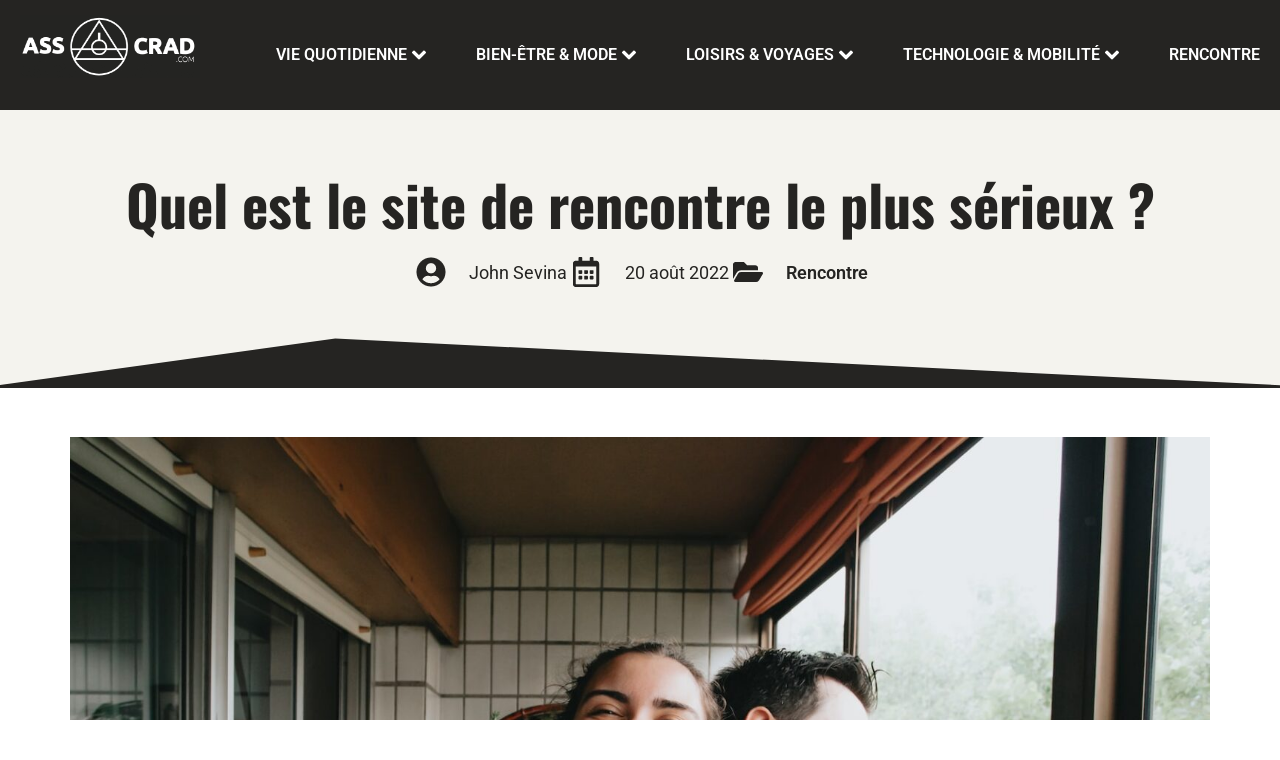

--- FILE ---
content_type: text/css; charset=utf-8
request_url: https://www.assocrad.com/wp-content/cache/background-css/1/www.assocrad.com/wp-content/cache/min/1/wp-content/plugins/tools-maker/public/css/tools-maker-public.css?ver=1768439960&wpr_t=1768529171
body_size: 511
content:
.star-maker{display:-webkit-box;display:-webkit-flex;display:-ms-flexbox;display:flex;-webkit-box-align:center;-webkit-align-items:center;-ms-flex-align:center;align-items:center}.star-maker.star-maker-vertical-align-top{margin-bottom:2rem}.star-maker.star-maker-vertical-align-bottom{margin-top:2rem}.star-maker.star-maker-vertical-align-center{margin-top:1rem;margin-bottom:1rem}.star-maker.star-maker-align-left{-webkit-box-pack:flex-start;-webkit-justify-content:flex-start;-ms-flex-pack:flex-start;justify-content:flex-start}.star-maker.star-maker-align-center{-webkit-box-pack:center;-webkit-justify-content:center;-ms-flex-pack:center;justify-content:center}.star-maker.star-maker-align-right{-webkit-box-pack:flex-end;-webkit-justify-content:flex-end;-ms-flex-pack:flex-end;justify-content:flex-end}.star-maker .star-maker-stars-container{position:relative}.star-maker .star-maker-stars-container .star-maker-stars-container-active,.star-maker .star-maker-stars-container .star-maker-stars-container-inactive{display:flex}.star-maker .star-maker-stars-container .star-maker-stars-container-active{overflow:hidden;position:absolute;top:0;left:0}.star-maker .star-maker-stars-container .star-maker-star{cursor:pointer;padding-right:0}.star-maker.star-maker-disabled .star-maker-stars-container .star-maker-star{cursor:default}.star-maker .star-maker-stars-container .star-maker-star .star-maker-icon{transition:.3s all}.star-maker:not(.star-maker-disabled) .star-maker-stars-container:hover .star-maker-stars-container-active{width:0!important}.star-maker .star-maker-stars-container .star-maker-star .star-maker-icon,.star-maker:not(.star-maker-disabled) .star-maker-stars-container .star-maker-star:hover~.star-maker-star .star-maker-icon{background-image:var(--wpr-bg-4c41cf18-4b98-475e-b726-6fd59c90f56b)}.star-maker .star-maker-stars-container .star-maker-stars-container-active .star-maker-star .star-maker-icon{background-image:var(--wpr-bg-e0065653-db7c-45f1-8a73-f184b20fac2b)}.star-maker.star-maker-disabled .star-maker-stars-container .star-maker-stars-container-active .star-maker-star .star-maker-icon,.star-maker:not(.star-maker-disabled) .star-maker-stars-container:hover .star-maker-star .star-maker-icon{background-image:var(--wpr-bg-c56a7e3c-56ee-497a-9ddc-9e1583053192)}.star-maker .star-maker-legend{margin-left:.75rem;margin-right:.75rem}[dir="rtl"] .star-maker .star-maker-stars-container .star-maker-stars-container-active{left:auto;right:0}

--- FILE ---
content_type: text/css; charset=utf-8
request_url: https://www.assocrad.com/wp-content/uploads/elementor/css/post-1601.css?ver=1768439959
body_size: 1188
content:
.elementor-kit-1601{--e-global-color-primary:#252422;--e-global-color-secondary:#F4F3EE;--e-global-color-text:#7A7A7A;--e-global-color-accent:#80807F;--e-global-color-91301e0:#FFFFFF;--e-global-color-1aaf889:#CDCDCD;--e-global-color-9b6624b:#80807F6E;--e-global-color-7a49c28:#F4F3EE36;--e-global-color-5bad9f7:#02010100;--e-global-color-5383084:#F2295B;--e-global-typography-primary-font-family:"Oswald";--e-global-typography-primary-font-size:4.5em;--e-global-typography-primary-font-weight:700;--e-global-typography-primary-font-style:normal;--e-global-typography-secondary-font-family:"Oswald";--e-global-typography-secondary-font-size:3.4em;--e-global-typography-secondary-font-weight:600;--e-global-typography-secondary-font-style:normal;--e-global-typography-text-font-family:"Roboto";--e-global-typography-text-font-weight:400;--e-global-typography-accent-font-family:"Oswald";--e-global-typography-accent-font-size:2em;--e-global-typography-accent-font-weight:600;--e-global-typography-accent-font-style:normal;--e-global-typography-af42b33-font-family:"Oswald";--e-global-typography-af42b33-font-size:1.5em;--e-global-typography-af42b33-font-weight:600;--e-global-typography-af42b33-font-style:normal;--e-global-typography-bb2a9bf-font-family:"Oswald";--e-global-typography-bb2a9bf-font-size:1.3em;--e-global-typography-bb2a9bf-font-weight:600;--e-global-typography-bb2a9bf-font-style:normal;--e-global-typography-a3ea2d6-font-family:"Oswald";--e-global-typography-a3ea2d6-font-size:1em;--e-global-typography-a3ea2d6-font-weight:600;--e-global-typography-a3ea2d6-font-style:normal;--e-global-typography-55bb0cb-font-family:"Oswald";--e-global-typography-55bb0cb-font-size:7em;--e-global-typography-55bb0cb-font-weight:700;--e-global-typography-55bb0cb-font-style:normal;--e-global-typography-55bb0cb-text-decoration:underline;--e-global-typography-55bb0cb-line-height:100px;--e-global-typography-aa60b9b-font-family:"Oswald";--e-global-typography-aa60b9b-font-size:3em;--e-global-typography-aa60b9b-font-weight:700;--e-global-typography-aa60b9b-font-style:normal;--e-global-typography-aa60b9b-text-decoration:underline;--e-global-typography-aa60b9b-line-height:40px;--e-global-typography-2b0291d-font-family:"Oswald";--e-global-typography-2b0291d-font-size:10em;--e-global-typography-2b0291d-font-weight:700;--e-global-typography-2b0291d-font-style:normal;--e-global-typography-2b0291d-text-decoration:underline;--e-global-typography-2b0291d-line-height:100px;color:var( --e-global-color-text );font-family:var( --e-global-typography-text-font-family ), Sans-serif;font-weight:var( --e-global-typography-text-font-weight );}.elementor-kit-1601 button,.elementor-kit-1601 input[type="button"],.elementor-kit-1601 input[type="submit"],.elementor-kit-1601 .elementor-button{background-color:var( --e-global-color-5bad9f7 );font-family:var( --e-global-typography-text-font-family ), Sans-serif;font-weight:var( --e-global-typography-text-font-weight );color:var( --e-global-color-primary );border-style:solid;border-width:1px 1px 1px 1px;border-color:var( --e-global-color-primary );border-radius:30px 30px 30px 30px;padding:20px 40px 20px 40px;}.elementor-kit-1601 e-page-transition{background-color:#FFBC7D;}.elementor-kit-1601 a{color:var( --e-global-color-primary );font-weight:600;}.elementor-kit-1601 a:hover{color:var( --e-global-color-primary );}.elementor-kit-1601 h1{color:var( --e-global-color-primary );font-family:var( --e-global-typography-primary-font-family ), Sans-serif;font-size:var( --e-global-typography-primary-font-size );font-weight:var( --e-global-typography-primary-font-weight );font-style:var( --e-global-typography-primary-font-style );}.elementor-kit-1601 h2{color:var( --e-global-color-primary );font-family:"Oswald", Sans-serif;font-size:40px;font-weight:600;font-style:normal;}.elementor-kit-1601 h3{color:var( --e-global-color-primary );font-family:var( --e-global-typography-accent-font-family ), Sans-serif;font-size:var( --e-global-typography-accent-font-size );font-weight:var( --e-global-typography-accent-font-weight );font-style:var( --e-global-typography-accent-font-style );}.elementor-kit-1601 h4{color:var( --e-global-color-primary );font-family:var( --e-global-typography-af42b33-font-family ), Sans-serif;font-size:var( --e-global-typography-af42b33-font-size );font-weight:var( --e-global-typography-af42b33-font-weight );font-style:var( --e-global-typography-af42b33-font-style );}.elementor-kit-1601 h5{color:var( --e-global-color-primary );font-family:var( --e-global-typography-bb2a9bf-font-family ), Sans-serif;font-size:var( --e-global-typography-bb2a9bf-font-size );font-weight:var( --e-global-typography-bb2a9bf-font-weight );font-style:var( --e-global-typography-bb2a9bf-font-style );}.elementor-kit-1601 h6{color:var( --e-global-color-primary );font-family:var( --e-global-typography-a3ea2d6-font-family ), Sans-serif;font-size:var( --e-global-typography-a3ea2d6-font-size );font-weight:var( --e-global-typography-a3ea2d6-font-weight );font-style:var( --e-global-typography-a3ea2d6-font-style );}.elementor-section.elementor-section-boxed > .elementor-container{max-width:1140px;}.e-con{--container-max-width:1140px;}.elementor-widget:not(:last-child){--kit-widget-spacing:20px;}.elementor-element{--widgets-spacing:20px 20px;--widgets-spacing-row:20px;--widgets-spacing-column:20px;}{}h1.entry-title{display:var(--page-title-display);}.site-header .site-branding{flex-direction:column;align-items:stretch;}.site-header{padding-inline-end:0px;padding-inline-start:0px;}.site-footer .site-branding{flex-direction:column;align-items:stretch;}@media(max-width:1024px){.elementor-kit-1601{--e-global-typography-primary-font-size:3em;--e-global-typography-secondary-font-size:2.3em;--e-global-typography-accent-font-size:1.2em;--e-global-typography-bb2a9bf-font-size:1.1em;--e-global-typography-55bb0cb-font-size:4.5em;--e-global-typography-55bb0cb-line-height:1.1em;--e-global-typography-aa60b9b-font-size:2.5em;--e-global-typography-aa60b9b-line-height:0.5em;--e-global-typography-2b0291d-font-size:7em;--e-global-typography-2b0291d-line-height:0.5em;}.elementor-kit-1601 h1{font-size:var( --e-global-typography-primary-font-size );}.elementor-kit-1601 h2{font-size:2.3em;}.elementor-kit-1601 h3{font-size:var( --e-global-typography-accent-font-size );}.elementor-kit-1601 h4{font-size:var( --e-global-typography-af42b33-font-size );}.elementor-kit-1601 h5{font-size:var( --e-global-typography-bb2a9bf-font-size );}.elementor-kit-1601 h6{font-size:var( --e-global-typography-a3ea2d6-font-size );}.elementor-kit-1601 button,.elementor-kit-1601 input[type="button"],.elementor-kit-1601 input[type="submit"],.elementor-kit-1601 .elementor-button{padding:17px 30px 17px 30px;}.elementor-section.elementor-section-boxed > .elementor-container{max-width:1024px;}.e-con{--container-max-width:1024px;}}@media(max-width:767px){.elementor-kit-1601{--e-global-typography-primary-font-size:2.5em;--e-global-typography-secondary-font-size:2em;--e-global-typography-55bb0cb-font-size:3.5em;--e-global-typography-aa60b9b-font-size:2.3em;--e-global-typography-2b0291d-font-size:6em;}.elementor-kit-1601 h1{font-size:var( --e-global-typography-primary-font-size );}.elementor-kit-1601 h2{font-size:2em;}.elementor-kit-1601 h3{font-size:var( --e-global-typography-accent-font-size );}.elementor-kit-1601 h4{font-size:var( --e-global-typography-af42b33-font-size );}.elementor-kit-1601 h5{font-size:var( --e-global-typography-bb2a9bf-font-size );}.elementor-kit-1601 h6{font-size:var( --e-global-typography-a3ea2d6-font-size );}.elementor-section.elementor-section-boxed > .elementor-container{max-width:767px;}.e-con{--container-max-width:767px;}}

--- FILE ---
content_type: text/css; charset=utf-8
request_url: https://www.assocrad.com/wp-content/uploads/elementor/css/post-1661.css?ver=1768439959
body_size: 2196
content:
.elementor-1661 .elementor-element.elementor-element-3c7781d{--display:flex;--flex-direction:row;--container-widget-width:calc( ( 1 - var( --container-widget-flex-grow ) ) * 100% );--container-widget-height:100%;--container-widget-flex-grow:1;--container-widget-align-self:stretch;--flex-wrap-mobile:wrap;--justify-content:space-between;--align-items:center;--gap:0px 0px;--row-gap:0px;--column-gap:0px;--margin-top:0px;--margin-bottom:0px;--margin-left:0px;--margin-right:0px;--padding-top:15px;--padding-bottom:15px;--padding-left:20px;--padding-right:20px;}.elementor-1661 .elementor-element.elementor-element-3c7781d:not(.elementor-motion-effects-element-type-background), .elementor-1661 .elementor-element.elementor-element-3c7781d > .elementor-motion-effects-container > .elementor-motion-effects-layer{background-color:var( --e-global-color-primary );}.elementor-1661 .elementor-element.elementor-element-3c7781d.elementor-element.e-flex.jkit-sticky-element--enabled.sticky-pinned.jkit-sticky-element-on--down{top:0px;}.elementor-1661 .elementor-element.elementor-element-3c7781d.elementor-element.e-flex.jkit-sticky-element--enabled.sticky-pinned.jkit-sticky-element-on--both{top:0px;}#wpadminbar ~ .elementor-1661 .elementor-element.elementor-element-3c7781d.elementor-element.e-flex.jkit-sticky-element--enabled.sticky-pinned.jkit-sticky-element-on--down, #wpadminbar ~ * .elementor-1661 .elementor-element.elementor-element-3c7781d.elementor-element.e-flex.jkit-sticky-element--enabled.sticky-pinned.jkit-sticky-element-on--down{top:calc(0px + var(--wpadminbar-height, 0px));}#wpadminbar ~ .elementor-1661 .elementor-element.elementor-element-3c7781d.elementor-element.e-flex.jkit-sticky-element--enabled.sticky-pinned.jkit-sticky-element-on--both, #wpadminbar ~ * .elementor-1661 .elementor-element.elementor-element-3c7781d.elementor-element.e-flex.jkit-sticky-element--enabled.sticky-pinned.jkit-sticky-element-on--both{top:calc(0px + var(--wpadminbar-height, 0px));}.elementor-1661 .elementor-element.elementor-element-3c7781d.elementor-element.e-flex.jkit-sticky-element--enabled{z-index:100;}.elementor-1661 .elementor-element.elementor-element-de9ee44{--display:flex;--flex-direction:row;--container-widget-width:initial;--container-widget-height:100%;--container-widget-flex-grow:1;--container-widget-align-self:stretch;--flex-wrap-mobile:wrap;--justify-content:space-between;--gap:0px 0px;--row-gap:0px;--column-gap:0px;--margin-top:0px;--margin-bottom:0px;--margin-left:0px;--margin-right:0px;--padding-top:0px;--padding-bottom:0px;--padding-left:0px;--padding-right:0px;}.elementor-1661 .elementor-element.elementor-element-86a1fbd img{width:180px;}.elementor-1661 .elementor-element.elementor-element-5da547c .jeg-elementor-kit.jkit-nav-menu .jkit-menu-wrapper{background-color:var( --e-global-color-primary );height:80px;}.elementor-1661 .elementor-element.elementor-element-5da547c .jeg-elementor-kit.jkit-nav-menu .jkit-menu-wrapper .jkit-menu .sub-menu li > a{background-color:var( --e-global-color-primary );color:var( --e-global-color-91301e0 );}.elementor-1661 .elementor-element.elementor-element-5da547c .jeg-elementor-kit.jkit-nav-menu .jkit-menu-wrapper .jkit-menu .sub-menu li:not(.hover-gradient, .current-menu-item):hover > a, .jeg-elementor-kit.jkit-nav-menu .jkit-menu-wrapper .jkit-menu .sub-menu li.hover-gradient > a:before{background-color:var( --e-global-color-secondary );}.elementor-1661 .elementor-element.elementor-element-5da547c .jeg-elementor-kit.jkit-nav-menu .jkit-menu-wrapper .jkit-menu .sub-menu > li.current-menu-item > a{background-color:var( --e-global-color-secondary );}.elementor-1661 .elementor-element.elementor-element-5da547c .jeg-elementor-kit.jkit-nav-menu .jkit-hamburger-menu{background-color:var( --e-global-color-primary );float:right;}.elementor-1661 .elementor-element.elementor-element-5da547c .jeg-elementor-kit.jkit-nav-menu .jkit-hamburger-menu:not(.hover-gradient):hover, .elementor-1661 .elementor-element.elementor-element-5da547c .jeg-elementor-kit.jkit-nav-menu .jkit-hamburger-menu.hover-gradient:before{background-color:var( --e-global-color-secondary );}.elementor-1661 .elementor-element.elementor-element-5da547c .jeg-elementor-kit.jkit-nav-menu .jkit-menu-wrapper .jkit-nav-identity-panel .jkit-close-menu{background-color:var( --e-global-color-primary );}.elementor-1661 .elementor-element.elementor-element-5da547c .jeg-elementor-kit.jkit-nav-menu .jkit-menu-wrapper .jkit-nav-identity-panel .jkit-close-menu:not(.hover-gradient):hover, .elementor-1661 .elementor-element.elementor-element-5da547c .jeg-elementor-kit.jkit-nav-menu .jkit-menu-wrapper .jkit-nav-identity-panel .jkit-close-menu.hover-gradient:before{background-color:var( --e-global-color-secondary );}.elementor-1661 .elementor-element.elementor-element-5da547c{margin:0px 0px calc(var(--kit-widget-spacing, 0px) + 0px) 0px;padding:0px 0px 0px 0px;}.elementor-1661 .elementor-element.elementor-element-5da547c.elementor-element{--flex-grow:0;--flex-shrink:0;}.elementor-1661 .elementor-element.elementor-element-5da547c .jeg-elementor-kit.jkit-nav-menu .jkit-menu > ul, .elementor-1661 .elementor-element.elementor-element-5da547c .jeg-elementor-kit.jkit-nav-menu .jkit-menu-wrapper:not(.active) .jkit-menu, .elementor-1661 .elementor-element.elementor-element-5da547c .jeg-elementor-kit.jkit-nav-menu .jkit-menu-wrapper:not(.active) .jkit-menu > li > a{display:flex;}.elementor-1661 .elementor-element.elementor-element-5da547c .jeg-elementor-kit.jkit-nav-menu .jkit-menu-wrapper .jkit-menu{justify-content:space-between;}.elementor-1661 .elementor-element.elementor-element-5da547c .jeg-elementor-kit.jkit-nav-menu .jkit-menu-wrapper .jkit-menu .menu-item .sub-menu{left:unset;top:100%;right:unset;bottom:unset;}.elementor-1661 .elementor-element.elementor-element-5da547c .jeg-elementor-kit.jkit-nav-menu .jkit-menu-wrapper .jkit-menu .menu-item .sub-menu .menu-item .sub-menu{left:100%;top:unset;right:unset;bottom:unset;}.elementor-1661 .elementor-element.elementor-element-5da547c .jeg-elementor-kit.jkit-nav-menu .jkit-menu-wrapper .jkit-menu > li > a{font-size:16px;font-weight:600;text-transform:uppercase;padding:0px 0px 0px 50px;color:var( --e-global-color-91301e0 );}.elementor-1661 .elementor-element.elementor-element-5da547c .jeg-elementor-kit.jkit-nav-menu .jkit-menu-wrapper .jkit-menu > li > a svg{fill:var( --e-global-color-91301e0 );}.elementor-1661 .elementor-element.elementor-element-5da547c .jeg-elementor-kit.jkit-nav-menu .jkit-menu-wrapper .jkit-menu > li:not(.hover-gradient, .current-menu-item):hover > a{color:var( --e-global-color-secondary );}.elementor-1661 .elementor-element.elementor-element-5da547c .jeg-elementor-kit.jkit-nav-menu .jkit-menu-wrapper .jkit-menu > li:not(.hover-gradient, .current-menu-item):hover > a svg{fill:var( --e-global-color-secondary );}.elementor-1661 .elementor-element.elementor-element-5da547c .jeg-elementor-kit.jkit-nav-menu .jkit-menu-wrapper .jkit-menu > li.current-menu-item > a, .elementor-1661 .elementor-element.elementor-element-5da547c .jeg-elementor-kit.jkit-nav-menu .jkit-menu-wrapper .jkit-menu > li.current-menu-ancestor > a{color:var( --e-global-color-secondary );}.elementor-1661 .elementor-element.elementor-element-5da547c .jeg-elementor-kit.jkit-nav-menu .jkit-menu-wrapper .jkit-menu > li.current-menu-item > a svg, .elementor-1661 .elementor-element.elementor-element-5da547c .jeg-elementor-kit.jkit-nav-menu .jkit-menu-wrapper .jkit-menu > li.current-menu-ancestor > a svg{fill:var( --e-global-color-secondary );}.elementor-1661 .elementor-element.elementor-element-5da547c .jeg-elementor-kit.jkit-nav-menu .jkit-menu-wrapper .jkit-menu .sub-menu li a{font-size:14px;font-weight:400;text-transform:uppercase;line-height:1em;padding:8px 8px 8px 8px;}.elementor-1661 .elementor-element.elementor-element-5da547c .jeg-elementor-kit.jkit-nav-menu .jkit-menu-wrapper .jkit-menu .sub-menu li > a svg{fill:var( --e-global-color-91301e0 );}.elementor-1661 .elementor-element.elementor-element-5da547c .jeg-elementor-kit.jkit-nav-menu .jkit-menu-wrapper .jkit-menu .sub-menu li:not(.hover-gradient, .current-menu-item):hover > a{color:var( --e-global-color-primary );}.elementor-1661 .elementor-element.elementor-element-5da547c .jeg-elementor-kit.jkit-nav-menu .jkit-menu-wrapper .jkit-menu .sub-menu li:not(.hover-gradient, .current-menu-item):hover > a svg{fill:var( --e-global-color-primary );}.elementor-1661 .elementor-element.elementor-element-5da547c .jeg-elementor-kit.jkit-nav-menu .jkit-menu-wrapper .jkit-menu .sub-menu li.current-menu-item > a{color:var( --e-global-color-primary );}.elementor-1661 .elementor-element.elementor-element-5da547c .jeg-elementor-kit.jkit-nav-menu .jkit-menu-wrapper .jkit-menu .sub-menu li.current-menu-item > a svg{fill:var( --e-global-color-primary );}.elementor-1661 .elementor-element.elementor-element-5da547c .jeg-elementor-kit.jkit-nav-menu .jkit-menu-wrapper .jkit-menu li.menu-item-has-children .sub-menu{min-width:220px;}.elementor-1661 .elementor-element.elementor-element-5da547c .jeg-elementor-kit.jkit-nav-menu .jkit-menu-wrapper .jkit-nav-identity-panel .jkit-close-menu:hover{border-style:none;}.elementor-1661 .elementor-element.elementor-element-5da547c .jeg-elementor-kit.jkit-nav-menu .jkit-menu-wrapper .jkit-nav-identity-panel .jkit-nav-site-title .jkit-nav-logo img{object-fit:cover;}.elementor-theme-builder-content-area{height:400px;}.elementor-location-header:before, .elementor-location-footer:before{content:"";display:table;clear:both;}@media(max-width:1024px){.elementor-1661 .elementor-element.elementor-element-3c7781d{--justify-content:space-between;--align-items:center;--container-widget-width:calc( ( 1 - var( --container-widget-flex-grow ) ) * 100% );--padding-top:15px;--padding-bottom:15px;--padding-left:30px;--padding-right:30px;}.elementor-1661 .elementor-element.elementor-element-de9ee44{--align-items:center;--container-widget-width:calc( ( 1 - var( --container-widget-flex-grow ) ) * 100% );--margin-top:0px;--margin-bottom:0px;--margin-left:0px;--margin-right:0px;--padding-top:0px;--padding-bottom:0px;--padding-left:0px;--padding-right:0px;}.elementor-1661 .elementor-element.elementor-element-5da547c{margin:0px 0px calc(var(--kit-widget-spacing, 0px) + 0px) 0px;padding:0px 0px 0px 0px;}.elementor-1661 .elementor-element.elementor-element-5da547c .jeg-elementor-kit.jkit-nav-menu .jkit-menu-wrapper .jkit-menu > li > a{font-size:18px;padding:15px 15px 15px 15px;color:var( --e-global-color-secondary );}.elementor-1661 .elementor-element.elementor-element-5da547c .jeg-elementor-kit.jkit-nav-menu .jkit-menu-wrapper .jkit-menu > li > a i{font-size:30px;}.elementor-1661 .elementor-element.elementor-element-5da547c .jeg-elementor-kit.jkit-nav-menu .jkit-menu-wrapper .jkit-menu > li > a svg{width:30px;fill:var( --e-global-color-secondary );}.elementor-1661 .elementor-element.elementor-element-5da547c .jeg-elementor-kit.jkit-nav-menu .jkit-menu-wrapper .jkit-menu li.menu-item-has-children > a i, .elementor-1661 .elementor-element.elementor-element-5da547c .jeg-elementor-kit.jkit-nav-menu .jkit-menu-wrapper .jkit-menu li.has-mega-menu > a i{color:var( --e-global-color-secondary );}.elementor-1661 .elementor-element.elementor-element-5da547c .jeg-elementor-kit.jkit-nav-menu .jkit-menu-wrapper .jkit-menu li.menu-item-has-children > a svg, .elementor-1661 .elementor-element.elementor-element-5da547c .jeg-elementor-kit.jkit-nav-menu .jkit-menu-wrapper .jkit-menu li.has-mega-menu > a svg{fill:var( --e-global-color-secondary );}.elementor-1661 .elementor-element.elementor-element-5da547c .jeg-elementor-kit.jkit-nav-menu .jkit-menu-wrapper .jkit-menu li.menu-item-has-children > a i, .elementor-1661 .elementor-element.elementor-element-5da547c .jeg-elementor-kit.jkit-nav-menu .jkit-menu-wrapper .jkit-menu li.menu-item-has-children > a svg, .elementor-1661 .elementor-element.elementor-element-5da547c .jeg-elementor-kit.jkit-nav-menu .jkit-menu-wrapper .jkit-menu li.has-mega-menu > a i, .elementor-1661 .elementor-element.elementor-element-5da547c .jeg-elementor-kit.jkit-nav-menu .jkit-menu-wrapper .jkit-menu li.has-mega-menu > a svg{padding:2px 6px 2px 6px;}.elementor-1661 .elementor-element.elementor-element-5da547c .jeg-elementor-kit.jkit-nav-menu .jkit-menu-wrapper .jkit-menu .sub-menu li a{font-size:16px;line-height:1.2em;}.elementor-1661 .elementor-element.elementor-element-5da547c .jeg-elementor-kit.jkit-nav-menu .jkit-menu-wrapper .jkit-menu .sub-menu li > a{color:var( --e-global-color-secondary );}.elementor-1661 .elementor-element.elementor-element-5da547c .jeg-elementor-kit.jkit-nav-menu .jkit-menu-wrapper .jkit-menu .sub-menu li > a svg{fill:var( --e-global-color-secondary );}.elementor-1661 .elementor-element.elementor-element-5da547c .jeg-elementor-kit.jkit-nav-menu .jkit-menu-wrapper .jkit-menu li.menu-item-has-children .sub-menu{padding:0px 0px 0px 5px;}.elementor-1661 .elementor-element.elementor-element-5da547c .jeg-elementor-kit.jkit-nav-menu .jkit-hamburger-menu{width:60px;border-radius:0px 0px 0px 0px;color:var( --e-global-color-91301e0 );margin:0px 0px 0px 0px;padding:10px 15px 10px 15px;}.elementor-1661 .elementor-element.elementor-element-5da547c .jeg-elementor-kit.jkit-nav-menu .jkit-hamburger-menu i{font-size:25px;}.elementor-1661 .elementor-element.elementor-element-5da547c .jeg-elementor-kit.jkit-nav-menu .jkit-hamburger-menu svg{width:25px;fill:var( --e-global-color-91301e0 );}.elementor-1661 .elementor-element.elementor-element-5da547c .jeg-elementor-kit.jkit-nav-menu .jkit-hamburger-menu:hover{color:var( --e-global-color-primary );}.elementor-1661 .elementor-element.elementor-element-5da547c .jeg-elementor-kit.jkit-nav-menu .jkit-hamburger-menu:hover svg{fill:var( --e-global-color-primary );}.elementor-1661 .elementor-element.elementor-element-5da547c .jeg-elementor-kit.jkit-nav-menu .jkit-menu-wrapper .jkit-nav-identity-panel .jkit-close-menu i{font-size:25px;}.elementor-1661 .elementor-element.elementor-element-5da547c .jeg-elementor-kit.jkit-nav-menu .jkit-menu-wrapper .jkit-nav-identity-panel .jkit-close-menu svg{width:25px;fill:var( --e-global-color-91301e0 );}.elementor-1661 .elementor-element.elementor-element-5da547c .jeg-elementor-kit.jkit-nav-menu .jkit-menu-wrapper .jkit-nav-identity-panel .jkit-close-menu{color:var( --e-global-color-91301e0 );}.elementor-1661 .elementor-element.elementor-element-5da547c .jeg-elementor-kit.jkit-nav-menu .jkit-menu-wrapper .jkit-nav-identity-panel .jkit-close-menu:hover{color:var( --e-global-color-primary );}.elementor-1661 .elementor-element.elementor-element-5da547c .jeg-elementor-kit.jkit-nav-menu .jkit-menu-wrapper .jkit-nav-identity-panel .jkit-close-menu:hover svg{fill:var( --e-global-color-primary );}.elementor-1661 .elementor-element.elementor-element-5da547c .jeg-elementor-kit.jkit-nav-menu .jkit-menu-wrapper .jkit-nav-identity-panel .jkit-nav-site-title .jkit-nav-logo img{max-width:260px;}}@media(min-width:768px){.elementor-1661 .elementor-element.elementor-element-3c7781d{--width:100%;}.elementor-1661 .elementor-element.elementor-element-de9ee44{--content-width:1330px;}}@media(max-width:1024px) and (min-width:768px){.elementor-1661 .elementor-element.elementor-element-3c7781d{--width:85.441%;}}@media(max-width:767px){.elementor-1661 .elementor-element.elementor-element-3c7781d{--width:100%;--padding-top:20px;--padding-bottom:20px;--padding-left:15px;--padding-right:15px;}.elementor-1661 .elementor-element.elementor-element-de9ee44{--align-items:center;--container-widget-width:calc( ( 1 - var( --container-widget-flex-grow ) ) * 100% );--margin-top:0px;--margin-bottom:0px;--margin-left:0px;--margin-right:0px;--padding-top:0px;--padding-bottom:0px;--padding-left:0px;--padding-right:0px;}.elementor-1661 .elementor-element.elementor-element-5da547c{width:auto;max-width:auto;}.elementor-1661 .elementor-element.elementor-element-5da547c .jeg-elementor-kit.jkit-nav-menu .jkit-menu-wrapper .jkit-menu{justify-content:space-between;}.elementor-1661 .elementor-element.elementor-element-5da547c .jeg-elementor-kit.jkit-nav-menu .jkit-menu-wrapper .jkit-menu > li > a{font-size:18px;padding:15px 15px 15px 15px;}.elementor-1661 .elementor-element.elementor-element-5da547c .jeg-elementor-kit.jkit-nav-menu .jkit-menu-wrapper .jkit-menu > li > a i{font-size:30px;}.elementor-1661 .elementor-element.elementor-element-5da547c .jeg-elementor-kit.jkit-nav-menu .jkit-menu-wrapper .jkit-menu > li > a svg{width:30px;}.elementor-1661 .elementor-element.elementor-element-5da547c .jeg-elementor-kit.jkit-nav-menu .jkit-menu-wrapper .jkit-menu li.menu-item-has-children > a i, .elementor-1661 .elementor-element.elementor-element-5da547c .jeg-elementor-kit.jkit-nav-menu .jkit-menu-wrapper .jkit-menu li.menu-item-has-children > a svg, .elementor-1661 .elementor-element.elementor-element-5da547c .jeg-elementor-kit.jkit-nav-menu .jkit-menu-wrapper .jkit-menu li.has-mega-menu > a i, .elementor-1661 .elementor-element.elementor-element-5da547c .jeg-elementor-kit.jkit-nav-menu .jkit-menu-wrapper .jkit-menu li.has-mega-menu > a svg{padding:2px 6px 2px 6px;}.elementor-1661 .elementor-element.elementor-element-5da547c .jeg-elementor-kit.jkit-nav-menu .jkit-menu-wrapper .jkit-menu .sub-menu li a{font-size:18px;line-height:1em;}.elementor-1661 .elementor-element.elementor-element-5da547c .jeg-elementor-kit.jkit-nav-menu .jkit-hamburger-menu{width:60px;border-radius:0px 0px 0px 0px;color:var( --e-global-color-91301e0 );margin:0px 0px 0px 0px;padding:8px 0px 8px 0px;}.elementor-1661 .elementor-element.elementor-element-5da547c .jeg-elementor-kit.jkit-nav-menu .jkit-hamburger-menu svg{fill:var( --e-global-color-91301e0 );}.elementor-1661 .elementor-element.elementor-element-5da547c .jeg-elementor-kit.jkit-nav-menu .jkit-menu-wrapper .jkit-nav-identity-panel .jkit-close-menu i{font-size:25px;}.elementor-1661 .elementor-element.elementor-element-5da547c .jeg-elementor-kit.jkit-nav-menu .jkit-menu-wrapper .jkit-nav-identity-panel .jkit-close-menu svg{width:25px;fill:var( --e-global-color-91301e0 );}.elementor-1661 .elementor-element.elementor-element-5da547c .jeg-elementor-kit.jkit-nav-menu .jkit-menu-wrapper .jkit-nav-identity-panel .jkit-close-menu{color:var( --e-global-color-91301e0 );}.elementor-1661 .elementor-element.elementor-element-5da547c .jeg-elementor-kit.jkit-nav-menu .jkit-menu-wrapper .jkit-nav-identity-panel .jkit-nav-site-title .jkit-nav-logo img{max-width:240px;}}@media (max-width: 1024px) {.elementor-element.elementor-element-5da547c .jeg-elementor-kit.jkit-nav-menu .jkit-hamburger-menu { display: block; } }@media (max-width: 1024px) {.elementor-element.elementor-element-5da547c .jeg-elementor-kit.jkit-nav-menu .jkit-menu-wrapper { width: 100%; max-width: 360px; border-radius: 0; background-color: #f7f7f7; width: 100%; position: fixed; top: 0; left: -110%; height: 100%!important; box-shadow: 0 10px 30px 0 rgba(255,165,0,0); overflow-y: auto; overflow-x: hidden; padding-top: 0; padding-left: 0; padding-right: 0; display: flex; flex-direction: column-reverse; justify-content: flex-end; -moz-transition: left .6s cubic-bezier(.6,.1,.68,.53), width .6s; -webkit-transition: left .6s cubic-bezier(.6,.1,.68,.53), width .6s; -o-transition: left .6s cubic-bezier(.6,.1,.68,.53), width .6s; -ms-transition: left .6s cubic-bezier(.6,.1,.68,.53), width .6s; transition: left .6s cubic-bezier(.6,.1,.68,.53), width .6s; } }@media (max-width: 1024px) {.elementor-element.elementor-element-5da547c .jeg-elementor-kit.jkit-nav-menu .jkit-menu-wrapper.active { left: 0; } }@media (max-width: 1024px) {.elementor-element.elementor-element-5da547c .jeg-elementor-kit.jkit-nav-menu .jkit-menu-wrapper .jkit-menu-container { overflow-y: hidden; } }@media (max-width: 1024px) {.elementor-element.elementor-element-5da547c .jeg-elementor-kit.jkit-nav-menu .jkit-menu-wrapper .jkit-nav-identity-panel { padding: 10px 0px 10px 0px; display: block; position: relative; z-index: 5; width: 100%; } }@media (max-width: 1024px) {.elementor-element.elementor-element-5da547c .jeg-elementor-kit.jkit-nav-menu .jkit-menu-wrapper .jkit-nav-identity-panel .jkit-nav-site-title { display: inline-block; } }@media (max-width: 1024px) {.elementor-element.elementor-element-5da547c .jeg-elementor-kit.jkit-nav-menu .jkit-menu-wrapper .jkit-nav-identity-panel .jkit-close-menu { display: block; } }@media (max-width: 1024px) {.elementor-element.elementor-element-5da547c .jeg-elementor-kit.jkit-nav-menu .jkit-menu-wrapper .jkit-menu { display: block; height: 100%; overflow-y: auto; } }@media (max-width: 1024px) {.elementor-element.elementor-element-5da547c .jeg-elementor-kit.jkit-nav-menu .jkit-menu-wrapper .jkit-menu li.menu-item-has-children > a i { margin-left: auto; border: 1px solid var(--jkit-border-color); border-radius: 3px; padding: 4px 15px; } }@media (max-width: 1024px) {.elementor-element.elementor-element-5da547c .jeg-elementor-kit.jkit-nav-menu .jkit-menu-wrapper .jkit-menu li.menu-item-has-children > a svg { margin-left: auto; border: 1px solid var(--jkit-border-color); border-radius: 3px; } }@media (max-width: 1024px) {.elementor-element.elementor-element-5da547c .jeg-elementor-kit.jkit-nav-menu .jkit-menu-wrapper .jkit-menu li.menu-item-has-children .sub-menu { position: inherit; box-shadow: none; background: none; } }@media (max-width: 1024px) {.elementor-element.elementor-element-5da547c .jeg-elementor-kit.jkit-nav-menu .jkit-menu-wrapper .jkit-menu li { display: block; width: 100%; position: inherit; } }@media (max-width: 1024px) {.elementor-element.elementor-element-5da547c .jeg-elementor-kit.jkit-nav-menu .jkit-menu-wrapper .jkit-menu li .sub-menu { display: none; max-height: 2500px; opacity: 0; visibility: hidden; transition: max-height 5s ease-out; } }@media (max-width: 1024px) {.elementor-element.elementor-element-5da547c .jeg-elementor-kit.jkit-nav-menu .jkit-menu-wrapper .jkit-menu li .sub-menu.dropdown-open { display: block; opacity: 1; visibility: visible; } }@media (max-width: 1024px) {.elementor-element.elementor-element-5da547c .jeg-elementor-kit.jkit-nav-menu .jkit-menu-wrapper .jkit-menu li a { display: block; } }@media (max-width: 1024px) {.elementor-element.elementor-element-5da547c .jeg-elementor-kit.jkit-nav-menu .jkit-menu-wrapper .jkit-menu li a i { float: right; } }@media (max-width: 1024px) {.elementor-element.elementor-element-5da547c .jeg-elementor-kit.jkit-nav-menu .jkit-menu-wrapper .jkit-menu li a svg { float: right } }@media (min-width: 1025px) {.elementor-element.elementor-element-5da547c .jeg-elementor-kit.jkit-nav-menu .jkit-menu-wrapper .jkit-menu-container { height: 100%; } }@media (max-width: 1024px) {.admin-bar .elementor-element.elementor-element-5da547c .jeg-elementor-kit.jkit-nav-menu .jkit-menu-wrapper { top: 32px; } }@media (max-width: 782px) {.admin-bar .elementor-element.elementor-element-5da547c .jeg-elementor-kit.jkit-nav-menu .jkit-menu-wrapper { top: 46px; } }

--- FILE ---
content_type: text/css; charset=utf-8
request_url: https://www.assocrad.com/wp-content/uploads/elementor/css/post-1664.css?ver=1768439959
body_size: 1463
content:
.elementor-1664 .elementor-element.elementor-element-0f9300b:not(.elementor-motion-effects-element-type-background), .elementor-1664 .elementor-element.elementor-element-0f9300b > .elementor-motion-effects-container > .elementor-motion-effects-layer{background-color:var( --e-global-color-primary );}.elementor-1664 .elementor-element.elementor-element-0f9300b{transition:background 0.3s, border 0.3s, border-radius 0.3s, box-shadow 0.3s;margin-top:0px;margin-bottom:0px;padding:50px 0px 50px 0px;}.elementor-1664 .elementor-element.elementor-element-0f9300b > .elementor-background-overlay{transition:background 0.3s, border-radius 0.3s, opacity 0.3s;}.elementor-1664 .elementor-element.elementor-element-3cc117b > .elementor-element-populated{margin:0px 0px 0px 0px;--e-column-margin-right:0px;--e-column-margin-left:0px;padding:0px 0px 0px 0px;}.elementor-1664 .elementor-element.elementor-element-709e506{--display:flex;--flex-direction:row;--container-widget-width:calc( ( 1 - var( --container-widget-flex-grow ) ) * 100% );--container-widget-height:100%;--container-widget-flex-grow:1;--container-widget-align-self:stretch;--flex-wrap-mobile:wrap;--align-items:stretch;--gap:10px 10px;--row-gap:10px;--column-gap:10px;--margin-top:0px;--margin-bottom:40px;--margin-left:0px;--margin-right:0px;--padding-top:0px;--padding-bottom:0px;--padding-left:0px;--padding-right:0px;}.elementor-1664 .elementor-element.elementor-element-368bda6{--display:flex;--margin-top:0px;--margin-bottom:0px;--margin-left:0px;--margin-right:0px;--padding-top:0px;--padding-bottom:0px;--padding-left:0px;--padding-right:80px;}.elementor-1664 .elementor-element.elementor-element-368bda6.e-con{--flex-grow:0;--flex-shrink:0;}.elementor-1664 .elementor-element.elementor-element-45cca80{text-align:start;}.elementor-1664 .elementor-element.elementor-element-45cca80 img{width:66%;}.elementor-1664 .elementor-element.elementor-element-a8c94fb{margin:0px 0px calc(var(--kit-widget-spacing, 0px) + -10px) 0px;color:var( --e-global-color-1aaf889 );}.elementor-1664 .elementor-element.elementor-element-5c77d96{--display:flex;--margin-top:0px;--margin-bottom:0px;--margin-left:0px;--margin-right:0px;--padding-top:0px;--padding-bottom:0px;--padding-left:0px;--padding-right:0px;}.elementor-1664 .elementor-element.elementor-element-9377bcc .elementor-heading-title{font-family:var( --e-global-typography-bb2a9bf-font-family ), Sans-serif;font-size:var( --e-global-typography-bb2a9bf-font-size );font-weight:var( --e-global-typography-bb2a9bf-font-weight );font-style:var( --e-global-typography-bb2a9bf-font-style );color:var( --e-global-color-91301e0 );}.elementor-1664 .elementor-element.elementor-element-2612afd .elementor-icon-list-icon i{transition:color 0.3s;}.elementor-1664 .elementor-element.elementor-element-2612afd .elementor-icon-list-icon svg{transition:fill 0.3s;}.elementor-1664 .elementor-element.elementor-element-2612afd{--e-icon-list-icon-size:14px;--icon-vertical-offset:0px;}.elementor-1664 .elementor-element.elementor-element-2612afd .elementor-icon-list-item > .elementor-icon-list-text, .elementor-1664 .elementor-element.elementor-element-2612afd .elementor-icon-list-item > a{font-family:var( --e-global-typography-text-font-family ), Sans-serif;font-weight:var( --e-global-typography-text-font-weight );}.elementor-1664 .elementor-element.elementor-element-2612afd .elementor-icon-list-text{color:var( --e-global-color-1aaf889 );transition:color 0.3s;}.elementor-1664 .elementor-element.elementor-element-8d3b887{--display:flex;--margin-top:0px;--margin-bottom:0px;--margin-left:0px;--margin-right:0px;--padding-top:0px;--padding-bottom:0px;--padding-left:0px;--padding-right:0px;}.elementor-1664 .elementor-element.elementor-element-8da1ea4.elementor-element{--flex-grow:0;--flex-shrink:0;}.elementor-1664 .elementor-element.elementor-element-8da1ea4{text-align:end;}.elementor-1664 .elementor-element.elementor-element-8da1ea4 .elementor-heading-title{font-family:var( --e-global-typography-bb2a9bf-font-family ), Sans-serif;font-size:var( --e-global-typography-bb2a9bf-font-size );font-weight:var( --e-global-typography-bb2a9bf-font-weight );font-style:var( --e-global-typography-bb2a9bf-font-style );color:var( --e-global-color-91301e0 );}.elementor-1664 .elementor-element.elementor-element-3427926 .jeg-elementor-kit.jkit-categorylist.layout-horizontal{justify-content:flex-end;}.elementor-1664 .elementor-element.elementor-element-3427926 .jeg-elementor-kit.jkit-categorylist.layout-horizontal .category-list-item{margin-right:calc(15px/2);margin-left:calc(15px/2);}.elementor-1664 .elementor-element.elementor-element-3427926 .jeg-elementor-kit.jkit-categorylist.layout-vertical .category-list-item:not(:last-child){padding-bottom:calc(15px/2);}.elementor-1664 .elementor-element.elementor-element-3427926 .jeg-elementor-kit.jkit-categorylist .category-list-item .jkit-categorylist-content{color:var( --e-global-color-1aaf889 );}.elementor-1664 .elementor-element.elementor-element-3427926 .jeg-elementor-kit.jkit-categorylist .category-list-item:hover .jkit-categorylist-content{color:var( --e-global-color-5383084 );}.elementor-1664 .elementor-element.elementor-element-3427926 .jeg-elementor-kit.jkit-categorylist .category-list-item > a{line-height:35px;}.elementor-1664 .elementor-element.elementor-element-3427926 .jeg-elementor-kit.jkit-categorylist .category-list-item .icon-list i{color:var( --e-global-color-1aaf889 );}.elementor-1664 .elementor-element.elementor-element-3427926 .jeg-elementor-kit.jkit-categorylist .category-list-item .icon-list svg{fill:var( --e-global-color-1aaf889 );}.elementor-1664 .elementor-element.elementor-element-3427926 .jeg-elementor-kit.jkit-categorylist .category-list-item .icon-list i, .elementor-1664 .elementor-element.elementor-element-3427926 .jeg-elementor-kit.jkit-categorylist .category-list-item .icon-list svg{margin-right:5px;}.elementor-1664 .elementor-element.elementor-element-fd3ea48{margin-top:0px;margin-bottom:0px;}.elementor-1664 .elementor-element.elementor-element-7c0036b > .elementor-element-populated{margin:0px 0px 0px 0px;--e-column-margin-right:0px;--e-column-margin-left:0px;padding:0px 0px 0px 0px;}.elementor-1664 .elementor-element.elementor-element-94f6182{--divider-border-style:solid;--divider-color:var( --e-global-color-7a49c28 );--divider-border-width:1px;}.elementor-1664 .elementor-element.elementor-element-94f6182 .elementor-divider-separator{width:100%;}.elementor-1664 .elementor-element.elementor-element-94f6182 .elementor-divider{padding-block-start:15px;padding-block-end:15px;}.elementor-1664 .elementor-element.elementor-element-4afe054{text-align:center;color:var( --e-global-color-1aaf889 );}.elementor-theme-builder-content-area{height:400px;}.elementor-location-header:before, .elementor-location-footer:before{content:"";display:table;clear:both;}@media(max-width:1024px){.elementor-1664 .elementor-element.elementor-element-0f9300b{margin-top:0px;margin-bottom:0px;padding:30px 30px 50px 30px;}.elementor-1664 .elementor-element.elementor-element-709e506{--justify-content:center;--flex-wrap:wrap;--margin-top:0px;--margin-bottom:20px;--margin-left:0px;--margin-right:0px;}.elementor-1664 .elementor-element.elementor-element-368bda6{--margin-top:0px;--margin-bottom:0px;--margin-left:0px;--margin-right:0px;--padding-top:0px;--padding-bottom:0px;--padding-left:0px;--padding-right:0px;}.elementor-1664 .elementor-element.elementor-element-45cca80{margin:0px 0px calc(var(--kit-widget-spacing, 0px) + -10px) 0px;text-align:start;}.elementor-1664 .elementor-element.elementor-element-45cca80 img{width:62%;}.elementor-1664 .elementor-element.elementor-element-a8c94fb{padding:0px 70px 0px 0px;}.elementor-1664 .elementor-element.elementor-element-9377bcc .elementor-heading-title{font-size:var( --e-global-typography-bb2a9bf-font-size );}.elementor-1664 .elementor-element.elementor-element-8d3b887{--margin-top:30px;--margin-bottom:10px;--margin-left:0px;--margin-right:0px;}.elementor-1664 .elementor-element.elementor-element-8da1ea4{text-align:center;}.elementor-1664 .elementor-element.elementor-element-8da1ea4 .elementor-heading-title{font-size:var( --e-global-typography-bb2a9bf-font-size );}.elementor-1664 .elementor-element.elementor-element-3427926 .jeg-elementor-kit.jkit-categorylist.layout-horizontal{justify-content:center;}.elementor-1664 .elementor-element.elementor-element-94f6182 .elementor-divider{padding-block-start:5px;padding-block-end:5px;}}@media(max-width:767px){.elementor-1664 .elementor-element.elementor-element-0f9300b{margin-top:0px;margin-bottom:0px;padding:20px 20px 50px 20px;}.elementor-1664 .elementor-element.elementor-element-3cc117b > .elementor-element-populated{margin:0px 0px 0px 0px;--e-column-margin-right:0px;--e-column-margin-left:0px;padding:0px 0px 0px 0px;}.elementor-1664 .elementor-element.elementor-element-368bda6{--margin-top:0px;--margin-bottom:0px;--margin-left:0px;--margin-right:0px;--padding-top:0px;--padding-bottom:30px;--padding-left:0px;--padding-right:0px;}.elementor-1664 .elementor-element.elementor-element-45cca80{margin:0px 0px calc(var(--kit-widget-spacing, 0px) + 0px) 0px;text-align:center;}.elementor-1664 .elementor-element.elementor-element-45cca80 img{width:60%;}.elementor-1664 .elementor-element.elementor-element-a8c94fb{margin:10px 0px calc(var(--kit-widget-spacing, 0px) + -10px) 0px;padding:0px 10px 0px 10px;text-align:center;}.elementor-1664 .elementor-element.elementor-element-5c77d96{--padding-top:0px;--padding-bottom:20px;--padding-left:0px;--padding-right:0px;}.elementor-1664 .elementor-element.elementor-element-9377bcc{text-align:center;}.elementor-1664 .elementor-element.elementor-element-9377bcc .elementor-heading-title{font-size:var( --e-global-typography-bb2a9bf-font-size );}.elementor-1664 .elementor-element.elementor-element-8d3b887{--margin-top:0px;--margin-bottom:0px;--margin-left:0px;--margin-right:0px;--padding-top:0px;--padding-bottom:20px;--padding-left:0px;--padding-right:0px;}.elementor-1664 .elementor-element.elementor-element-8da1ea4{text-align:center;}.elementor-1664 .elementor-element.elementor-element-8da1ea4 .elementor-heading-title{font-size:var( --e-global-typography-bb2a9bf-font-size );}.elementor-1664 .elementor-element.elementor-element-3427926 .jeg-elementor-kit.jkit-categorylist .category-list-item > a{font-size:16px;}}@media(min-width:768px){.elementor-1664 .elementor-element.elementor-element-368bda6{--width:32%;}.elementor-1664 .elementor-element.elementor-element-5c77d96{--width:21.666%;}.elementor-1664 .elementor-element.elementor-element-8d3b887{--width:46%;}}@media(max-width:1024px) and (min-width:768px){.elementor-1664 .elementor-element.elementor-element-368bda6{--width:58%;}.elementor-1664 .elementor-element.elementor-element-5c77d96{--width:40%;}.elementor-1664 .elementor-element.elementor-element-8d3b887{--width:100%;}}

--- FILE ---
content_type: text/css; charset=utf-8
request_url: https://www.assocrad.com/wp-content/uploads/elementor/css/post-1765.css?ver=1768439959
body_size: 1883
content:
.elementor-1765 .elementor-element.elementor-element-37092a2{--display:flex;--flex-direction:row;--container-widget-width:calc( ( 1 - var( --container-widget-flex-grow ) ) * 100% );--container-widget-height:100%;--container-widget-flex-grow:1;--container-widget-align-self:stretch;--flex-wrap-mobile:wrap;--align-items:stretch;--gap:10px 10px;--row-gap:10px;--column-gap:10px;--margin-top:0px;--margin-bottom:0px;--margin-left:0px;--margin-right:0px;--padding-top:60px;--padding-bottom:100px;--padding-left:0px;--padding-right:0px;}.elementor-1765 .elementor-element.elementor-element-37092a2:not(.elementor-motion-effects-element-type-background), .elementor-1765 .elementor-element.elementor-element-37092a2 > .elementor-motion-effects-container > .elementor-motion-effects-layer{background-color:var( --e-global-color-secondary );}.elementor-1765 .elementor-element.elementor-element-37092a2 > .elementor-shape-bottom .elementor-shape-fill, .elementor-1765 .elementor-element.elementor-element-37092a2 > .e-con-inner > .elementor-shape-bottom .elementor-shape-fill{fill:var( --e-global-color-primary );}.elementor-1765 .elementor-element.elementor-element-37092a2 > .elementor-shape-bottom svg, .elementor-1765 .elementor-element.elementor-element-37092a2 > .e-con-inner > .elementor-shape-bottom svg{height:50px;}.elementor-1765 .elementor-element.elementor-element-0fb197e{--display:flex;--gap:10px 10px;--row-gap:10px;--column-gap:10px;--margin-top:0px;--margin-bottom:0px;--margin-left:0px;--margin-right:0px;--padding-top:0px;--padding-bottom:0px;--padding-left:0px;--padding-right:0px;}.elementor-1765 .elementor-element.elementor-element-7918348{margin:0px 0px calc(var(--kit-widget-spacing, 0px) + 20px) 0px;text-align:center;}.elementor-1765 .elementor-element.elementor-element-7918348 .elementor-heading-title{font-family:"Oswald", Sans-serif;font-size:3.5em;font-weight:700;font-style:normal;line-height:1.2em;-webkit-text-stroke-color:#000;stroke:#000;}.elementor-1765 .elementor-element.elementor-element-43be606 .elementor-icon-list-items:not(.elementor-inline-items) .elementor-icon-list-item:not(:last-child){padding-block-end:calc(50px/2);}.elementor-1765 .elementor-element.elementor-element-43be606 .elementor-icon-list-items:not(.elementor-inline-items) .elementor-icon-list-item:not(:first-child){margin-block-start:calc(50px/2);}.elementor-1765 .elementor-element.elementor-element-43be606 .elementor-icon-list-items.elementor-inline-items .elementor-icon-list-item{margin-inline:calc(50px/2);}.elementor-1765 .elementor-element.elementor-element-43be606 .elementor-icon-list-items.elementor-inline-items{margin-inline:calc(-50px/2);}.elementor-1765 .elementor-element.elementor-element-43be606 .elementor-icon-list-items.elementor-inline-items .elementor-icon-list-item:after{inset-inline-end:calc(-50px/2);}.elementor-1765 .elementor-element.elementor-element-43be606 .elementor-icon-list-icon i{color:var( --e-global-color-primary );transition:color 0.3s;}.elementor-1765 .elementor-element.elementor-element-43be606 .elementor-icon-list-icon svg{fill:var( --e-global-color-primary );transition:fill 0.3s;}.elementor-1765 .elementor-element.elementor-element-43be606 .elementor-icon-list-item:hover .elementor-icon-list-icon i{color:var( --e-global-color-5383084 );}.elementor-1765 .elementor-element.elementor-element-43be606 .elementor-icon-list-item:hover .elementor-icon-list-icon svg{fill:var( --e-global-color-5383084 );}.elementor-1765 .elementor-element.elementor-element-43be606{--e-icon-list-icon-size:30px;--e-icon-list-icon-align:center;--e-icon-list-icon-margin:0 calc(var(--e-icon-list-icon-size, 1em) * 0.125);--icon-vertical-align:center;--icon-vertical-offset:0px;}.elementor-1765 .elementor-element.elementor-element-43be606 .elementor-icon-list-icon{padding-inline-end:15px;}.elementor-1765 .elementor-element.elementor-element-43be606 .elementor-icon-list-item > .elementor-icon-list-text, .elementor-1765 .elementor-element.elementor-element-43be606 .elementor-icon-list-item > a{font-size:18px;font-weight:400;}.elementor-1765 .elementor-element.elementor-element-43be606 .elementor-icon-list-text{color:var( --e-global-color-primary );transition:color 0.3s;}.elementor-1765 .elementor-element.elementor-element-43be606 .elementor-icon-list-item:hover .elementor-icon-list-text{color:var( --e-global-color-5383084 );}.elementor-1765 .elementor-element.elementor-element-764e4e7b{--display:flex;--flex-direction:row;--container-widget-width:calc( ( 1 - var( --container-widget-flex-grow ) ) * 100% );--container-widget-height:100%;--container-widget-flex-grow:1;--container-widget-align-self:stretch;--flex-wrap-mobile:wrap;--align-items:stretch;--gap:10px 10px;--row-gap:10px;--column-gap:10px;--margin-top:0px;--margin-bottom:0px;--margin-left:0px;--margin-right:0px;--padding-top:50px;--padding-bottom:100px;--padding-left:0px;--padding-right:0px;}.elementor-1765 .elementor-element.elementor-element-4fe3edf3{--display:flex;--align-items:flex-start;--container-widget-width:calc( ( 1 - var( --container-widget-flex-grow ) ) * 100% );--margin-top:0px;--margin-bottom:0px;--margin-left:0px;--margin-right:0px;--padding-top:0px;--padding-bottom:0px;--padding-left:0px;--padding-right:0px;}.elementor-1765 .elementor-element.elementor-element-115a582 img{width:100%;}.elementor-1765 .elementor-element.elementor-element-04145bc{width:100%;max-width:100%;border-style:solid;border-color:var( --e-global-color-primary );--box-border-color:var( --e-global-color-primary );--box-border-width:100%;--box-border-radius:0px;--header-background-color:var( --e-global-color-primary );--header-color:var( --e-global-color-secondary );--toggle-button-color:var( --e-global-color-secondary );--nested-list-indent:0.1em;--item-text-hover-decoration:underline;}.elementor-1765 .elementor-element.elementor-element-04145bc .elementor-toc__header-title{text-align:start;}.elementor-1765 .elementor-element.elementor-element-04145bc .elementor-toc__header{flex-direction:row;}.elementor-1765 .elementor-element.elementor-element-4e77213b{margin:0px 0px calc(var(--kit-widget-spacing, 0px) + 30px) 0px;}.elementor-1765 .elementor-element.elementor-element-2600d79{margin:0px 0px calc(var(--kit-widget-spacing, 0px) + 30px) 0px;--alignment:left;--grid-side-margin:10px;--grid-column-gap:10px;--grid-row-gap:10px;--grid-bottom-margin:10px;}.elementor-1765 .elementor-element.elementor-element-340b3cc{--display:flex;--flex-direction:column;--container-widget-width:100%;--container-widget-height:initial;--container-widget-flex-grow:0;--container-widget-align-self:initial;--flex-wrap-mobile:wrap;--margin-top:0px;--margin-bottom:0px;--margin-left:0px;--margin-right:0px;--padding-top:30px;--padding-bottom:30px;--padding-left:30px;--padding-right:30px;}.elementor-1765 .elementor-element.elementor-element-340b3cc:not(.elementor-motion-effects-element-type-background), .elementor-1765 .elementor-element.elementor-element-340b3cc > .elementor-motion-effects-container > .elementor-motion-effects-layer{background-color:var( --e-global-color-secondary );}.elementor-1765 .elementor-element.elementor-element-0d493e2 .elementor-author-box__avatar img{width:150px;height:150px;}body.rtl .elementor-1765 .elementor-element.elementor-element-0d493e2.elementor-author-box--layout-image-left .elementor-author-box__avatar,
					 body:not(.rtl) .elementor-1765 .elementor-element.elementor-element-0d493e2:not(.elementor-author-box--layout-image-above) .elementor-author-box__avatar{margin-right:50px;margin-left:0;}body:not(.rtl) .elementor-1765 .elementor-element.elementor-element-0d493e2.elementor-author-box--layout-image-right .elementor-author-box__avatar,
					 body.rtl .elementor-1765 .elementor-element.elementor-element-0d493e2:not(.elementor-author-box--layout-image-above) .elementor-author-box__avatar{margin-left:50px;margin-right:0;}.elementor-1765 .elementor-element.elementor-element-0d493e2.elementor-author-box--layout-image-above .elementor-author-box__avatar{margin-bottom:50px;}.elementor-1765 .elementor-element.elementor-element-0d493e2 .elementor-author-box__name{margin-bottom:15px;}.elementor-1765 .elementor-element.elementor-element-e87aedc .elementor-author-box__avatar img{width:150px;height:150px;}body.rtl .elementor-1765 .elementor-element.elementor-element-e87aedc.elementor-author-box--layout-image-left .elementor-author-box__avatar,
					 body:not(.rtl) .elementor-1765 .elementor-element.elementor-element-e87aedc:not(.elementor-author-box--layout-image-above) .elementor-author-box__avatar{margin-right:50px;margin-left:0;}body:not(.rtl) .elementor-1765 .elementor-element.elementor-element-e87aedc.elementor-author-box--layout-image-right .elementor-author-box__avatar,
					 body.rtl .elementor-1765 .elementor-element.elementor-element-e87aedc:not(.elementor-author-box--layout-image-above) .elementor-author-box__avatar{margin-left:50px;margin-right:0;}.elementor-1765 .elementor-element.elementor-element-e87aedc.elementor-author-box--layout-image-above .elementor-author-box__avatar{margin-bottom:50px;}.elementor-1765 .elementor-element.elementor-element-e87aedc .elementor-author-box__name{margin-bottom:15px;}.elementor-1765 .elementor-element.elementor-element-8e6fc0d .jeg-elementor-kit.jkit-post-comment #comments #respond .comment-form .form-submit #submit{background-color:var( --e-global-color-primary );color:var( --e-global-color-91301e0 );}.elementor-1765 .elementor-element.elementor-element-8e6fc0d .jeg-elementor-kit.jkit-post-comment #comments #respond .comment-form .form-submit #submit:hover{background-color:var( --e-global-color-5bad9f7 );color:var( --e-global-color-primary );}@media(max-width:1024px){.elementor-1765 .elementor-element.elementor-element-37092a2 > .elementor-shape-bottom svg, .elementor-1765 .elementor-element.elementor-element-37092a2 > .e-con-inner > .elementor-shape-bottom svg{height:30px;}.elementor-1765 .elementor-element.elementor-element-37092a2{--margin-top:0px;--margin-bottom:0px;--margin-left:0px;--margin-right:0px;--padding-top:40px;--padding-bottom:60px;--padding-left:30px;--padding-right:30px;}.elementor-1765 .elementor-element.elementor-element-7918348 .elementor-heading-title{font-size:2.6em;line-height:1.2em;}.elementor-1765 .elementor-element.elementor-element-43be606 .elementor-icon-list-items:not(.elementor-inline-items) .elementor-icon-list-item:not(:last-child){padding-block-end:calc(40px/2);}.elementor-1765 .elementor-element.elementor-element-43be606 .elementor-icon-list-items:not(.elementor-inline-items) .elementor-icon-list-item:not(:first-child){margin-block-start:calc(40px/2);}.elementor-1765 .elementor-element.elementor-element-43be606 .elementor-icon-list-items.elementor-inline-items .elementor-icon-list-item{margin-inline:calc(40px/2);}.elementor-1765 .elementor-element.elementor-element-43be606 .elementor-icon-list-items.elementor-inline-items{margin-inline:calc(-40px/2);}.elementor-1765 .elementor-element.elementor-element-43be606 .elementor-icon-list-items.elementor-inline-items .elementor-icon-list-item:after{inset-inline-end:calc(-40px/2);}.elementor-1765 .elementor-element.elementor-element-43be606{--e-icon-list-icon-size:25px;}.elementor-1765 .elementor-element.elementor-element-43be606 .elementor-icon-list-item > .elementor-icon-list-text, .elementor-1765 .elementor-element.elementor-element-43be606 .elementor-icon-list-item > a{font-size:16px;}.elementor-1765 .elementor-element.elementor-element-764e4e7b{--margin-top:0px;--margin-bottom:0px;--margin-left:0px;--margin-right:0px;--padding-top:40px;--padding-bottom:100px;--padding-left:30px;--padding-right:30px;}.elementor-1765 .elementor-element.elementor-element-115a582 img{width:100%;}.elementor-1765 .elementor-element.elementor-element-2600d79{margin:0px 0px calc(var(--kit-widget-spacing, 0px) + 20px) 0px;} .elementor-1765 .elementor-element.elementor-element-2600d79{--grid-side-margin:10px;--grid-column-gap:10px;--grid-row-gap:10px;--grid-bottom-margin:10px;}.elementor-1765 .elementor-element.elementor-element-340b3cc{--padding-top:20px;--padding-bottom:20px;--padding-left:20px;--padding-right:20px;}.elementor-1765 .elementor-element.elementor-element-0d493e2 .elementor-author-box__avatar img{width:150px;height:150px;}body.rtl .elementor-1765 .elementor-element.elementor-element-0d493e2.elementor-author-box--layout-image-left .elementor-author-box__avatar,
					 body:not(.rtl) .elementor-1765 .elementor-element.elementor-element-0d493e2:not(.elementor-author-box--layout-image-above) .elementor-author-box__avatar{margin-right:40px;margin-left:0;}body:not(.rtl) .elementor-1765 .elementor-element.elementor-element-0d493e2.elementor-author-box--layout-image-right .elementor-author-box__avatar,
					 body.rtl .elementor-1765 .elementor-element.elementor-element-0d493e2:not(.elementor-author-box--layout-image-above) .elementor-author-box__avatar{margin-left:40px;margin-right:0;}.elementor-1765 .elementor-element.elementor-element-0d493e2.elementor-author-box--layout-image-above .elementor-author-box__avatar{margin-bottom:40px;}.elementor-1765 .elementor-element.elementor-element-0d493e2 .elementor-author-box__name{margin-bottom:10px;}.elementor-1765 .elementor-element.elementor-element-e87aedc .elementor-author-box__avatar img{width:150px;height:150px;}body.rtl .elementor-1765 .elementor-element.elementor-element-e87aedc.elementor-author-box--layout-image-left .elementor-author-box__avatar,
					 body:not(.rtl) .elementor-1765 .elementor-element.elementor-element-e87aedc:not(.elementor-author-box--layout-image-above) .elementor-author-box__avatar{margin-right:40px;margin-left:0;}body:not(.rtl) .elementor-1765 .elementor-element.elementor-element-e87aedc.elementor-author-box--layout-image-right .elementor-author-box__avatar,
					 body.rtl .elementor-1765 .elementor-element.elementor-element-e87aedc:not(.elementor-author-box--layout-image-above) .elementor-author-box__avatar{margin-left:40px;margin-right:0;}.elementor-1765 .elementor-element.elementor-element-e87aedc.elementor-author-box--layout-image-above .elementor-author-box__avatar{margin-bottom:40px;}.elementor-1765 .elementor-element.elementor-element-e87aedc .elementor-author-box__name{margin-bottom:10px;}}@media(max-width:767px){.elementor-1765 .elementor-element.elementor-element-37092a2{--padding-top:30px;--padding-bottom:40px;--padding-left:10px;--padding-right:10px;}.elementor-1765 .elementor-element.elementor-element-7918348{margin:0px 0px calc(var(--kit-widget-spacing, 0px) + 10px) 0px;}.elementor-1765 .elementor-element.elementor-element-7918348 .elementor-heading-title{font-size:2.2em;line-height:1.2em;}.elementor-1765 .elementor-element.elementor-element-43be606{margin:0px 0px calc(var(--kit-widget-spacing, 0px) + 20px) 0px;padding:0px 0px 0px 0px;--e-icon-list-icon-size:20px;--icon-vertical-offset:0px;}.elementor-1765 .elementor-element.elementor-element-43be606 .elementor-icon-list-item > .elementor-icon-list-text, .elementor-1765 .elementor-element.elementor-element-43be606 .elementor-icon-list-item > a{font-size:18px;line-height:1.8em;}.elementor-1765 .elementor-element.elementor-element-764e4e7b{--padding-top:30px;--padding-bottom:100px;--padding-left:20px;--padding-right:20px;}.elementor-1765 .elementor-element.elementor-element-4fe3edf3{--margin-top:0px;--margin-bottom:0px;--margin-left:0px;--margin-right:0px;--padding-top:0px;--padding-bottom:0px;--padding-left:0px;--padding-right:0px;}.elementor-1765 .elementor-element.elementor-element-115a582{margin:0px 0px calc(var(--kit-widget-spacing, 0px) + 0px) 0px;padding:0px 0px 0px 0px;}.elementor-1765 .elementor-element.elementor-element-115a582 img{width:100%;}.elementor-1765 .elementor-element.elementor-element-04145bc{border-width:1px 1px 1px 1px;}.elementor-1765 .elementor-element.elementor-element-4e77213b{margin:0px 0px calc(var(--kit-widget-spacing, 0px) + 20px) 0px;}.elementor-1765 .elementor-element.elementor-element-2600d79{--alignment:left;} .elementor-1765 .elementor-element.elementor-element-2600d79{--grid-side-margin:10px;--grid-column-gap:10px;--grid-row-gap:10px;--grid-bottom-margin:10px;}.elementor-1765 .elementor-element.elementor-element-340b3cc{--padding-top:20px;--padding-bottom:20px;--padding-left:10px;--padding-right:10px;}.elementor-1765 .elementor-element.elementor-element-0d493e2 .elementor-author-box__avatar img{width:200px;height:200px;}.elementor-1765 .elementor-element.elementor-element-e87aedc .elementor-author-box__avatar img{width:200px;height:200px;}body.rtl .elementor-1765 .elementor-element.elementor-element-e87aedc.elementor-author-box--layout-image-left .elementor-author-box__avatar,
					 body:not(.rtl) .elementor-1765 .elementor-element.elementor-element-e87aedc:not(.elementor-author-box--layout-image-above) .elementor-author-box__avatar{margin-right:15px;margin-left:0;}body:not(.rtl) .elementor-1765 .elementor-element.elementor-element-e87aedc.elementor-author-box--layout-image-right .elementor-author-box__avatar,
					 body.rtl .elementor-1765 .elementor-element.elementor-element-e87aedc:not(.elementor-author-box--layout-image-above) .elementor-author-box__avatar{margin-left:15px;margin-right:0;}.elementor-1765 .elementor-element.elementor-element-e87aedc.elementor-author-box--layout-image-above .elementor-author-box__avatar{margin-bottom:15px;}.elementor-1765 .elementor-element.elementor-element-e87aedc .elementor-author-box__name{margin-bottom:15px;}}@media(min-width:768px){.elementor-1765 .elementor-element.elementor-element-37092a2{--content-width:1380px;}.elementor-1765 .elementor-element.elementor-element-340b3cc{--width:100%;}}@media(max-width:1024px) and (min-width:768px){.elementor-1765 .elementor-element.elementor-element-764e4e7b{--content-width:100%;}.elementor-1765 .elementor-element.elementor-element-4fe3edf3{--width:100%;}}

--- FILE ---
content_type: text/css; charset=utf-8
request_url: https://www.assocrad.com/wp-content/cache/min/1/wp-content/themes/hello-elementor-child/style.css?ver=1768439960
body_size: 31
content:
ol.breadcrumb{padding:0}iframe.iframemaker{height:60vh;border:solid 10px #000;border-radius:20px;margin-top:30px}.blog a{color:red;font-weight:600}.blog a:hover{color:red;font-weight:800}

--- FILE ---
content_type: text/javascript; charset=utf-8
request_url: https://www.assocrad.com/wp-content/cache/min/1/wp-content/plugins/tools-maker/public/js/tools-maker-public.js?ver=1764587486
body_size: 127
content:
(function($){'use strict';$(window).on('load',function(){$(document).on('click','.star-maker-star',function(){var star_number=$(this).data('star');var post_id=$('#star_maker_post_id').val();var data={'action':'star_maker_update','star_number':star_number,'post_id':post_id,'nonce':tools_maker.nonce}
jQuery.post(tools_maker.ajaxurl,data,function(response){$('.star-maker').replaceWith(response)})})})})(jQuery)